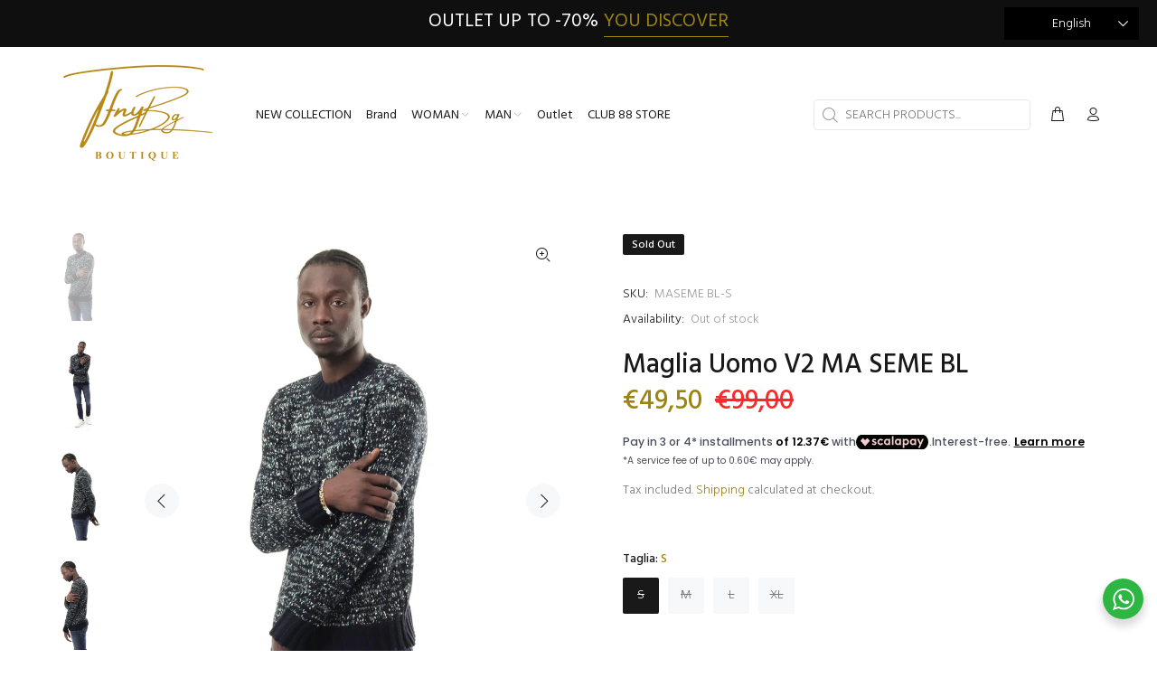

--- FILE ---
content_type: text/javascript; charset=utf-8
request_url: https://tfny.it/products/maglia-uomo-v2-ma-seme-bl.js
body_size: 519
content:
{"id":7237573771441,"title":"Maglia Uomo V2 MA SEME BL","handle":"maglia-uomo-v2-ma-seme-bl","description":"Maglia Uomo V2 \u003cbr\u003eModello: MA \u003cbr\u003eVariante: SEME BL \u003cbr\u003eComposizione: 50%wo50%ac \u003cbr\u003eCategoria: Abbigliamento \u003cbr\u003eColore: Blu \u003cbr\u003eMotivo: Girocollo \u003cbr\u003eStagione: Autunno-inverno 2021 \u003cbr\u003eNegozio: TFNY Boutique","published_at":"2026-01-03T01:05:51+01:00","created_at":"2022-06-06T12:12:29+02:00","vendor":"V2","type":"Maglia","tags":["1172816","2A1","50%wo50%ac","Abbigliamento","Americane","Blu","Blu e Verdi","BRAND_V2","CATEGORIA_TFNY Boutique","COLORE_Blu","COLORESUPER_Blu e Verdi","Girocollo","GRUPPO_Maglia","MA","Maglia","Main","Man","MASEME BL","MODELLO_MA","MOTIVO_Girocollo","Outlet","PREVENDITA_SI","SALDI","SCALATAGLIE_Americane","SEME BL","SETTORE_Man","SETTORE_Uomo","SI","SKU_MASEME BL","STAGIONE_2A1","SUPERGRUPPO_Abbigliamento","TESSUTO_50%wo50%ac","TFNY Boutique","Tiffany","TIPOCOLLEZIONE_Main","Uomo","V2","VAID_1172816","VARIANTE_SEME BL"],"price":4950,"price_min":4950,"price_max":4950,"available":false,"price_varies":false,"compare_at_price":9900,"compare_at_price_min":9900,"compare_at_price_max":9900,"compare_at_price_varies":false,"variants":[{"id":41868745474225,"title":"S","option1":"S","option2":null,"option3":null,"sku":"MASEME BL-S","requires_shipping":true,"taxable":true,"featured_image":null,"available":false,"name":"Maglia Uomo V2 MA SEME BL - S","public_title":"S","options":["S"],"price":4950,"weight":0,"compare_at_price":9900,"inventory_management":"shopify","barcode":"","requires_selling_plan":false,"selling_plan_allocations":[]},{"id":41868745506993,"title":"M","option1":"M","option2":null,"option3":null,"sku":"MASEME BL-M","requires_shipping":true,"taxable":true,"featured_image":null,"available":false,"name":"Maglia Uomo V2 MA SEME BL - M","public_title":"M","options":["M"],"price":4950,"weight":0,"compare_at_price":9900,"inventory_management":"shopify","barcode":"","requires_selling_plan":false,"selling_plan_allocations":[]},{"id":41868745539761,"title":"L","option1":"L","option2":null,"option3":null,"sku":"MASEME BL-L","requires_shipping":true,"taxable":true,"featured_image":null,"available":false,"name":"Maglia Uomo V2 MA SEME BL - L","public_title":"L","options":["L"],"price":4950,"weight":0,"compare_at_price":9900,"inventory_management":"shopify","barcode":"","requires_selling_plan":false,"selling_plan_allocations":[]},{"id":41868745572529,"title":"XL","option1":"XL","option2":null,"option3":null,"sku":"MASEME BL-XL","requires_shipping":true,"taxable":true,"featured_image":null,"available":false,"name":"Maglia Uomo V2 MA SEME BL - XL","public_title":"XL","options":["XL"],"price":4950,"weight":0,"compare_at_price":9900,"inventory_management":"shopify","barcode":"","requires_selling_plan":false,"selling_plan_allocations":[]}],"images":["\/\/cdn.shopify.com\/s\/files\/1\/0605\/8711\/4673\/files\/image_409c94b2-6f7f-458e-a95f-b74f4d758939.jpg?v=1743678965","\/\/cdn.shopify.com\/s\/files\/1\/0605\/8711\/4673\/files\/image_e4add6f9-369c-44bd-ba90-7df36fc3476f.jpg?v=1743678965","\/\/cdn.shopify.com\/s\/files\/1\/0605\/8711\/4673\/files\/image_801c82a9-959a-4a4a-8c1d-0a5730092ef7.jpg?v=1743678965","\/\/cdn.shopify.com\/s\/files\/1\/0605\/8711\/4673\/files\/image_f0c98179-db20-439d-9b59-2cff2e547e42.jpg?v=1743678965","\/\/cdn.shopify.com\/s\/files\/1\/0605\/8711\/4673\/files\/image_becdf9e4-8f5d-42a7-af3e-e86bd88a867e.jpg?v=1743678965"],"featured_image":"\/\/cdn.shopify.com\/s\/files\/1\/0605\/8711\/4673\/files\/image_409c94b2-6f7f-458e-a95f-b74f4d758939.jpg?v=1743678965","options":[{"name":"Taglia","position":1,"values":["S","M","L","XL"]}],"url":"\/products\/maglia-uomo-v2-ma-seme-bl","media":[{"alt":"V2 MASEME BL","id":53582022476104,"position":1,"preview_image":{"aspect_ratio":0.8,"height":1500,"width":1200,"src":"https:\/\/cdn.shopify.com\/s\/files\/1\/0605\/8711\/4673\/files\/image_409c94b2-6f7f-458e-a95f-b74f4d758939.jpg?v=1743678965"},"aspect_ratio":0.8,"height":1500,"media_type":"image","src":"https:\/\/cdn.shopify.com\/s\/files\/1\/0605\/8711\/4673\/files\/image_409c94b2-6f7f-458e-a95f-b74f4d758939.jpg?v=1743678965","width":1200},{"alt":"V2 MASEME BL","id":53582022508872,"position":2,"preview_image":{"aspect_ratio":0.8,"height":1500,"width":1200,"src":"https:\/\/cdn.shopify.com\/s\/files\/1\/0605\/8711\/4673\/files\/image_e4add6f9-369c-44bd-ba90-7df36fc3476f.jpg?v=1743678965"},"aspect_ratio":0.8,"height":1500,"media_type":"image","src":"https:\/\/cdn.shopify.com\/s\/files\/1\/0605\/8711\/4673\/files\/image_e4add6f9-369c-44bd-ba90-7df36fc3476f.jpg?v=1743678965","width":1200},{"alt":"V2 MASEME BL","id":53582022541640,"position":3,"preview_image":{"aspect_ratio":0.8,"height":1500,"width":1200,"src":"https:\/\/cdn.shopify.com\/s\/files\/1\/0605\/8711\/4673\/files\/image_801c82a9-959a-4a4a-8c1d-0a5730092ef7.jpg?v=1743678965"},"aspect_ratio":0.8,"height":1500,"media_type":"image","src":"https:\/\/cdn.shopify.com\/s\/files\/1\/0605\/8711\/4673\/files\/image_801c82a9-959a-4a4a-8c1d-0a5730092ef7.jpg?v=1743678965","width":1200},{"alt":"V2 MASEME BL","id":53582022574408,"position":4,"preview_image":{"aspect_ratio":0.8,"height":1500,"width":1200,"src":"https:\/\/cdn.shopify.com\/s\/files\/1\/0605\/8711\/4673\/files\/image_f0c98179-db20-439d-9b59-2cff2e547e42.jpg?v=1743678965"},"aspect_ratio":0.8,"height":1500,"media_type":"image","src":"https:\/\/cdn.shopify.com\/s\/files\/1\/0605\/8711\/4673\/files\/image_f0c98179-db20-439d-9b59-2cff2e547e42.jpg?v=1743678965","width":1200},{"alt":"V2 MASEME BL","id":53582022607176,"position":5,"preview_image":{"aspect_ratio":0.8,"height":1500,"width":1200,"src":"https:\/\/cdn.shopify.com\/s\/files\/1\/0605\/8711\/4673\/files\/image_becdf9e4-8f5d-42a7-af3e-e86bd88a867e.jpg?v=1743678965"},"aspect_ratio":0.8,"height":1500,"media_type":"image","src":"https:\/\/cdn.shopify.com\/s\/files\/1\/0605\/8711\/4673\/files\/image_becdf9e4-8f5d-42a7-af3e-e86bd88a867e.jpg?v=1743678965","width":1200}],"requires_selling_plan":false,"selling_plan_groups":[]}